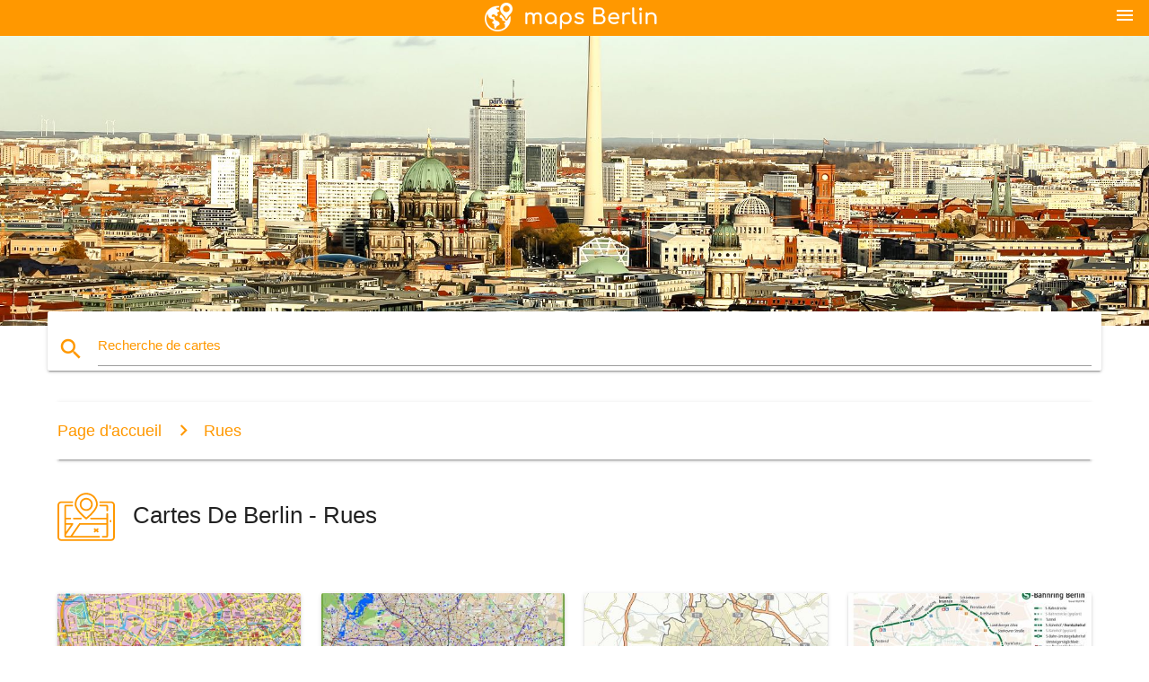

--- FILE ---
content_type: text/html; charset=UTF-8
request_url: http://fr.maps-berlin.com/cartes-de-berlin-rues
body_size: 10331
content:
<!DOCTYPE html>
<html lang="fr">
	<head>

		<meta charset="utf-8">
		<meta http-equiv="x-ua-compatible" content="ie=edge">
	
		<link rel="icon" type="image/png" href="/favicon.png" />

		<title>Berlin map - Cartes de Berlin (Allemagne) - Rues</title>

        <meta property="og:title" content="Berlin map - Cartes de Berlin (Allemagne) - Rues" />
        <meta property="og:type" content="article" />
        <meta property="og:url" content="http://fr.maps-berlin.com/" />
        <meta property="og:image" content="http://fr.maps-berlin.com/img/ban.jpg" />

<meta name="google-site-verification" content="N84KYVBOHcEuhfcoRVLt-n7Ar9itWNcEDUPvwitUbZM" />
<meta name="google-site-verification" content="cMwI7V6GwdncPVHhU9yqVAukv5Iijzmma5jx8HKlEak" />
<meta name="google-site-verification" content="aIAiKRm6z35t_XCUAd-B6frcW2dCt1bRSrFFVr10Jck" />
<meta name="google-site-verification" content="J8OmU9VzkQnzESQf0Q2eTUXHt1OQMNVUvkcsFA18rCg" />
<meta name="google-site-verification" content="zlATUfUmSuJNnA3jdHMYHgKWLSDN3OQNT3PfwRlboTM" />
<meta name="google-site-verification" content="GvaI3nh_4Cie5IgpUKqFsUEH3ofApc18o6svagI1720" />
<meta name="google-site-verification" content="alNogaXIBToKEIb4wCKojjiLQY3VDD8PrN2jPWKhtJg" />
<meta name="google-site-verification" content="nw03O_oi8dfZNG760DsMPgEETMEDFa-8zbEjtdu926M" />
<meta name="google-site-verification" content="iIOXr25JIsX54bwfAnGABjW6ZYC7ATtlnmYul8-5ngY" />
<meta name="google-site-verification" content="SKR6LCOERke6PZ07j-sNY4yD8j_-D8Zmq6qm65c22Mg" />
<meta name="google-site-verification" content="p72ov3h_KN1dxEPCPyMP4VXob0GmRsEYvgkavGJG9CU" />
<meta name="google-site-verification" content="pffyjDxcRD82DMRyZCilCPx7dVL7jG98hft2XdqMlgw" />
<meta name="google-site-verification" content="PCFoiei86mblZVN_pFtqoSGOln9JUslHmMT2B3fwDQk" />
<meta name="google-site-verification" content="8L19VUfWkI4UMnd6HQ1iSxJMth5oQCkyY09Mhq_l42s" />
<meta name="google-site-verification" content="OWn_DY4pi6f1ag4YeXf0QtKnI7IfQS9u6jPQo-BPPsA" />
<meta name="google-site-verification" content="43-n3WiqnMcXY0eUdE0ymVBZNXB1EpvAE4W-obdfKHw" />
<meta name="google-site-verification" content="6t4Ktu2ei59Wi16f3wiSDueeYbuoOTIxkPrmSp6S4k4" />
<meta name="google-site-verification" content="j00-DuaRVR3JidIIjQtMkQ8gVXznV6ya_c4ejLvmTSY" />
<meta name="google-site-verification" content="GZ2mCmWSCPYLBUY_l7UfkP9Dex_AWQDIbS08r3uxZ3c" />
<meta name="google-site-verification" content="EC1MmJYnyjbK9rzh9eBLMDJBbbQBsixdxQ6ZvCzWutY" />
<meta name="google-site-verification" content="w-NT5B1c_az20HvcxWtpn85Cq60asMEn1jjnEXJoL-4" />

<meta name="google-site-verification" content="dhFErFdyxLoI-flbKKcTyYquQyvqIOz4CEIWhhIqOsw" />
<meta name="google-site-verification" content="m8LDInN_pSxNV2NmlvXwaQy05_ORfUxT2lbAGTzfGYo" />
<meta name="google-site-verification" content="3Yxqytn6gdn6xSwzwL0jrq_3XIbVJDlJT-MbAhKPZ_0" />
<meta name="google-site-verification" content="iugEGquypaC43gXFXyDg7gazVZ77KGwl8lEeynAd2hc" />
<meta name="google-site-verification" content="CINu2TFx10Km1wgI9WfTV1jbEUVUiJql_9d6xOphFIk" />
<meta name="google-site-verification" content="8KGmwwoCGZOgb76W8BATgEqFKo92OW6wMkMqUGSEglk" />
<meta name="google-site-verification" content="IOQ_hK5y_VChk_uFlX6c9-LTM2rUZ9rmUT0a0gUN1tE" />
<meta name="google-site-verification" content="Zi8ia4-VIjhSd4T5kCJ-ZQuv7FQt6hH32Y-b03fX6bg" />
<meta name="google-site-verification" content="8Vyg_03vnB2KObaqDsv4ghP0hSnN3iHxXtaKqIwZUZc" />
<meta name="google-site-verification" content="SUCMXnDRersvHTwoB96sqFwvGetg_WY3uNuQdKfDPfE" />
<meta name="google-site-verification" content="f_uGRnJoJFTU7rCMaFy3kb4p9gY5qOTrZ5hd79KxLWU" />
<meta name="google-site-verification" content="7uMpzkiCpQP21uyB1rPpqrDhGFOrQ87MgGDMBKg3t-Y" />
<meta name="google-site-verification" content="roPIJyUYVYWYEY7ieWbxae_y1KxEqzjBXu_CTDBVzg4" />
<meta name="google-site-verification" content="aH8nw-q6froM9KVgSRQRj16fp9kFyyvzPes8lLHT0y4" />
<meta name="google-site-verification" content="tGPCVJykCTYoJdC4z4oplrbL4OGjOoZ2dkaGntasq6k" />





        <link rel="canonical" href="http://fr.maps-berlin.com/rues" />

                <link rel="alternate" hreflang="ar" href="http://ar.maps-berlin.com/" />
                 <link rel="alternate" hreflang="de" href="http://de.maps-berlin.com/" />
                 <link rel="alternate" hreflang="en" href="http://maps-berlin.com/" />
                 <link rel="alternate" hreflang="es" href="http://es.maps-berlin.com/" />
                 <link rel="alternate" hreflang="it" href="http://it.maps-berlin.com/" />
                 <link rel="alternate" hreflang="ja" href="http://ja.maps-berlin.com/" />
                 <link rel="alternate" hreflang="nl" href="http://nl.maps-berlin.com/" />
                 <link rel="alternate" hreflang="pl" href="http://pl.maps-berlin.com/" />
                 <link rel="alternate" hreflang="pt" href="http://pt.maps-berlin.com/" />
                 <link rel="alternate" hreflang="ru" href="http://ru.maps-berlin.com/" />
                 <link rel="alternate" hreflang="zh" href="http://zh.maps-berlin.com/" />
         
		<!--Import Google Icon Font-->
<!--		<link href="http://fonts.googleapis.com/icon?family=Material+Icons" rel="stylesheet">-->
		<!-- Compiled and minified CSS -->
<!--		<link rel="stylesheet" href="https://cdnjs.cloudflare.com/ajax/libs/materialize/0.98.0/css/materialize.min.css">-->

<!--		<link href="--><!--css/select2.min.css" rel="stylesheet" type="text/css" />-->
        <link href="https://mediacitymapv3.newebcreations.com/css/combine.css" rel="stylesheet" type="text/css" />
		<!--Let browser know website is optimized for mobile-->
		<meta name="viewport" content="width=device-width, initial-scale=1.0"/>
		
				
	</head>

	<body>
		
				<header class="orange">
			<div class="logo center-align">
				<a href="/">
					<img src="/img/logo.png" style="width: 220px;" />
				</a>
			</div>
			<div id="menuSelectLanguage" style="position: absolute; top: 5px; right: 15px;">
				<a href="#" class="button-collapse white-text"><i class="material-icons">menu</i></a>
			</div>
			<div id="subHeader" class="orange lighten-1 hide">
				
<div class="selectLanguage">
    <div id="selectLanguageContainer">
        <div id="selectLanguage" >

            <select id="selectLanguageSelect" data-live-search="true" data-size="8" data-width="100px">
                                <option value="ar">‫العربية</option>
                                <option value="de">Deutsch</option>
                                <option value="en">English</option>
                                <option value="es">Español</option>
                                <option value="fr"selected="selected">Français</option>
                                <option value="it">Italiano</option>
                                <option value="ja">日本語</option>
                                <option value="nl">Nederlands</option>
                                <option value="pl">Polski</option>
                                <option value="pt">Português</option>
                                <option value="ru">Русский</option>
                                <option value="zh">中文</option>
                            </select>

        </div>
    </div>
    <style type="text/css">

        #selectLanguageContainer label {
            margin-left: 15px;
            color: white;
            font-weight: normal;
        }

        .selectLanguage {
			/* position: absolute;
			right: 10px;
			top: 5px;
			width: 100px; */
			font-size: 14px;
        }

        #selectLanguage {
            text-align: center;
        }

        #selectLanguage button {
/*            background: transparent;*/
        }

        .valign {
            display: inline-block;
            vertical-align: middle;
        }
        .vrule {
            width: 1%;
            height: 100%;
            display: inline-block;
            vertical-align: middle;
        }

        .nextIconNav {
            margin-left: 10px;
            line-height: 16px;
            width: 160px;
        }

        .side-nav a {
            line-height: auto;
            vertical-align: middle;
        }

        .side-nav .collapsible-body a {
            height: 42px;
            line-height: 42px;
            line-height: normal;
            vertical-align: middle;
            font-size: 0.9rem;
        }

/*
        #selectLanguage input {
            padding-top: 5px;
            padding-bottom: 5px;
            height: 25px;
            margin: 0 auto;
        }
*/

    </style>

</div>
			</div>
		</header>
		<div>
		<img src="/img/ban.jpg" class="responsive-img" />
		</div>		
		<main>
			<div id="searchBlock" class="container orange-text">
				<div class="row">
					<div class="col s12">
					  <div class="row card orange-text">
						<div class="input-field col s12">
						  <i class="material-icons prefix orange-text">search</i>
						  <input type="text" id="autocomplete-input" class="autocomplete light-blue-text">
						  <label for="autocomplete-input" class="orange-text">Recherche de cartes</label>
						</div>
					  </div>
					</div>
				</div>
			</div>
						
			<nav class="container">
				<div class="row nav-wrapper white orange-text">
					<div class="col s12">
						<a href="/" class="breadcrumb orange-text" title="Page d'accueil cartes de Berlin">Page d'accueil</a>
						<a href="" class="breadcrumb orange-text" title="Rues">Rues</a>
					</div>
				</div>
			</nav>
			
			<div class="container">
				<div class="row">
					<div class="col s12">
						<h1><img width="64" height="64" style="vertical-align: middle;margin-right: 20px;" src="[data-uri]" /><span style="display: inline-block; display: inline-block;">Cartes De Berlin - Rues<span></h1>
					</div>
				</div>

																						<div class="row marginBottomLess">
															
					
					<div class="col s6 m6 l3">
						<a href="/cartes-de-berlin-rues/berlin-street-map" title="Carte de rue de centre-ville de berlin">
							<div class="card hoverable">
								<div class="card-image">
									<img src="/img/400/berlin-street-map.jpg" class="responsive-img" alt="Carte de rue de centre-ville de berlin" />
								</div>
								<div class="card-content">
									<span class="card-title orange-text flow-text truncate">Berlin street map</span>
								</div>
							</div>
						</a>
					</div>
																																		
					
					<div class="col s6 m6 l3">
						<a href="/cartes-de-berlin-rues/berlin-parking-carte" title="Berlin zones de stationnement la carte">
							<div class="card hoverable">
								<div class="card-image">
									<img src="/img/400/berlin-parking-carte.jpg" class="responsive-img" alt="Berlin zones de stationnement la carte" />
								</div>
								<div class="card-content">
									<span class="card-title orange-text flow-text truncate">Berlin parking carte</span>
								</div>
							</div>
						</a>
					</div>
																																		
					
					<div class="col s6 m6 l3">
						<a href="/cartes-de-berlin-rues/la-carte-routière-de-berlin" title="Rue la carte de berlin, allemagne">
							<div class="card hoverable">
								<div class="card-image">
									<img src="/img/400/la-carte-routière-de-berlin.jpg" class="responsive-img" alt="Rue la carte de berlin, allemagne" />
								</div>
								<div class="card-content">
									<span class="card-title orange-text flow-text truncate">La carte routière de Berlin</span>
								</div>
							</div>
						</a>
					</div>
																																		
					
					<div class="col s6 m6 l3">
						<a href="/cartes-de-berlin-rues/berlin-bague-de-map" title="Carte de berlin anneau">
							<div class="card hoverable">
								<div class="card-image">
									<img src="/img/400/berlin-bague-de-map.jpg" class="responsive-img" alt="Carte de berlin anneau" />
								</div>
								<div class="card-content">
									<span class="card-title orange-text flow-text truncate">Berlin bague de map</span>
								</div>
							</div>
						</a>
					</div>
									</div>
																	</div>
		</main>
	
		


		<footer class="page-footer orange">
			<div class="container">
				
				<!--Social buttons-->
				<div class="row social-section">
					<!-- Go to www.addthis.com/dashboard to customize your tools -->
					<div class="addthis_inline_share_toolbox_nrhe center"></div>
				</div>
				
			</div>
			<div class="footer-copyright">
				<div class="container center">
					© 2026 Copyright: <a class="white-text text-lighten-3 center" target="_blank" href="/cdn-cgi/l/email-protection#ed83889a888f8e9f888c998482839ead8a808c8481c38e8280">Newebcreations</a>
				</div>
			</div>
		</footer>


		<!-- SCRIPTS -->
<script data-cfasync="false" src="/cdn-cgi/scripts/5c5dd728/cloudflare-static/email-decode.min.js"></script><script type="text/javascript" src="https://mediacitymapv3.newebcreations.com/js/combine.js"></script>

<!--Import jQuery before materialize.js-->
<!--<script type="text/javascript" src="https://code.jquery.com/jquery-2.1.1.min.js"></script>-->
<!-- Compiled and minified JavaScript -->
<!--<script src="https://cdnjs.cloudflare.com/ajax/libs/materialize/0.98.0/js/materialize.min.js"></script>-->

<!--<script type="text/javascript" src="--><!--js/select2/select2.min.js"></script>-->

<!--<script type="text/javascript" src="--><!--js/lightbox.js"></script>-->

<!--<script type="text/javascript" src="--><!--js/jquery.print.js"></script>-->

<!--<script type="text/javascript" src="--><!--js/jquery.printElement.js"></script>-->


<script type="text/javascript">

    $(document).ready(function() {
	
	$('input.autocomplete').autocomplete({
		data: {
						"berlin map": "/img/400/berlin-map.jpg",
						"carte de berlin": "/img/400/carte-de-berlin.jpg",
						"mur de berlin map": "/img/400/mur-de-berlin-map.jpg",
						"plan du métro de berlin": "/img/400/plan-du-métro-de-berlin.jpg",
						"berlin u-bahn, carte": "/img/400/berlin-u-bahn,-carte.jpg",
						"berlin s bahn carte": "/img/400/berlin-s-bahn-carte.jpg",
						"carte du métro de berlin": "/img/400/carte-du-métro-de-berlin.jpg",
						"berlin train de la carte": "/img/400/berlin-train-de-la-carte.jpg",
						"carte touristique de berlin": "/img/400/carte-touristique-de-berlin.jpg",
						"carte de berlin, allemagne": "/img/400/carte-de-berlin,-allemagne.jpg",
						"berlin carte de transport": "/img/400/berlin-carte-de-transport.jpg",
						"bvg carte": "/img/400/bvg-carte.jpg",
						"u bahn de berlin map": "/img/400/u-bahn-de-berlin-map.jpg",
						"berlin tram carte": "/img/400/berlin-tram-carte.jpg",
						"plan de métro de berlin": "/img/400/plan-de-métro-de-berlin.jpg",
						"u bahn carte de berlin": "/img/400/u-bahn-carte-de-berlin.jpg",
						"carte de l'aéroport de berlin": "/img/400/carte-de-l'aéroport-de-berlin.jpg",
						"berlin sur une carte": "/img/400/berlin-sur-une-carte.jpg",
						"berlin en mode hors connexion de la carte": "/img/400/berlin-en-mode-hors-connexion-de-la-carte.jpg",
						"carte de l'aéroport de tegel": "/img/400/carte-de-l'aéroport-de-tegel.jpg",
						"berlin attractions de la carte": "/img/400/berlin-attractions-de-la-carte.jpg",
						"gay de berlin map": "/img/400/gay-de-berlin-map.jpg",
						"berlin carte de bus": "/img/400/berlin-carte-de-bus.jpg",
						"berlin quartier de la carte": "/img/400/berlin-quartier-de-la-carte.jpg",
						"berlin carte du monde": "/img/400/berlin-carte-du-monde.jpg",
						"bus 100 de berlin, la carte de l'itinéraire": "/img/400/bus-100-de-berlin,-la-carte-de-l'itinéraire.jpg",
						"berlin transit carte": "/img/400/berlin-transit-carte.jpg",
						"berlin, carte de visites": "/img/400/berlin,-carte-de-visites.jpg",
						"berlin la carte de l'europe": "/img/400/berlin-la-carte-de-l'europe.jpg",
						"berlin street map": "/img/400/berlin-street-map.jpg",
						"berlin attractions touristiques de la carte": "/img/400/berlin-attractions-touristiques-de-la-carte.jpg",
						"carte ferroviaire de berlin": "/img/400/carte-ferroviaire-de-berlin.jpg",
						"berlin, la gare de la carte": "/img/400/berlin,-la-gare-de-la-carte.jpg",
						"le zoo de berlin map": "/img/400/le-zoo-de-berlin-map.jpg",
						"hop on hop off berlin map": "/img/400/hop-on-hop-off-berlin-map.jpg",
						"carte de l'aéroport de schönefeld": "/img/400/carte-de-l'aéroport-de-schönefeld.jpg",
						"l'alexanderplatz de berlin map": "/img/400/l'alexanderplatz-de-berlin-map.jpg",
						"berlin de la carte des zones": "/img/400/berlin-de-la-carte-des-zones.jpg",
						"berlin hbf carte": "/img/400/berlin-hbf-carte.jpg",
						"berlin centre de la carte": "/img/400/berlin-centre-de-la-carte.jpg",
						"messe berlin map": "/img/400/messe-berlin-map.jpg",
						"berlin u-bahn, s-bahn, carte": "/img/400/berlin-u-bahn,-s-bahn,-carte.jpg",
						"berlin city sightseeing bus de la carte": "/img/400/berlin-city-sightseeing-bus-de-la-carte.jpg",
						"carte des aires de berlin": "/img/400/carte-des-aires-de-berlin.jpg",
						"berlin mitte carte": "/img/400/berlin-mitte-carte.jpg",
						"tegel carte": "/img/400/tegel-carte.jpg",
						"vieux berlin map": "/img/400/vieux-berlin-map.jpg",
						"marathon de berlin map": "/img/400/marathon-de-berlin-map.jpg",
						"berlin abc carte": "/img/400/berlin-abc-carte.jpg",
						"la breitscheidplatz, berlin map": "/img/400/la-breitscheidplatz,-berlin-map.jpg",
						"kreuzberg carte": "/img/400/kreuzberg-carte.jpg",
						"carte de l'aéroport txl": "/img/400/carte-de-l'aéroport-txl.jpg",
						"bahn carte": "/img/400/bahn-carte.jpg",
						"berlin bus 100 carte": "/img/400/berlin-bus-100-carte.jpg",
						"carte du centre de berlin": "/img/400/carte-du-centre-de-berlin.jpg",
						"berlin visite à pied de la carte": "/img/400/berlin-visite-à-pied-de-la-carte.jpg",
						"berlin hors ligne, carte de la ville": "/img/400/berlin-hors-ligne,-carte-de-la-ville.jpg",
						"mall of berlin map": "/img/400/mall-of-berlin-map.jpg",
						"berlin carte bvg": "/img/400/berlin-carte-bvg.jpg",
						"berlin-est de berlin-ouest de la carte": "/img/400/berlin-est-de-berlin-ouest-de-la-carte.jpg",
						"berlin bus 200 la carte de l'itinéraire": "/img/400/berlin-bus-200-la-carte-de-l'itinéraire.jpg",
						"berlin carte de club": "/img/400/berlin-carte-de-club.jpg",
						"bus 100 200 berlin la carte de l'itinéraire": "/img/400/bus-100-200-berlin-la-carte-de-l'itinéraire.jpg",
						"berlin hop on hop-off tour en bus de la carte": "/img/400/berlin-hop-on-hop-off-tour-en-bus-de-la-carte.jpg",
						"tiergarten de berlin map": "/img/400/tiergarten-de-berlin-map.jpg",
						"berlin, la vie nocturne de la carte": "/img/400/berlin,-la-vie-nocturne-de-la-carte.jpg",
						"le quartier de kreuzberg à berlin map": "/img/400/le-quartier-de-kreuzberg-à-berlin-map.jpg",
						"berlin affiche la carte": "/img/400/berlin-affiche-la-carte.jpg",
						"berlin rivières carte": "/img/400/berlin-rivières-carte.jpg",
						"berlin carte de marcher": "/img/400/berlin-carte-de-marcher.jpg",
						"la gare centrale de berlin map": "/img/400/la-gare-centrale-de-berlin-map.jpg",
						"carte de l'aéroport berlin-schönefeld": "/img/400/carte-de-l'aéroport-berlin-schönefeld.jpg",
						"berlin s9 carte du train": "/img/400/berlin-s9-carte-du-train.jpg",
						"mariage carte de berlin": "/img/400/mariage-carte-de-berlin.jpg",
						"bars gay de berlin map": "/img/400/bars-gay-de-berlin-map.jpg",
						"berlin l'emplacement de carte": "/img/400/berlin-l'emplacement-de-carte.jpg",
						"friedrichshain carte": "/img/400/friedrichshain-carte.jpg",
						"berlin moderne carte": "/img/400/berlin-moderne-carte.jpg",
						"hop on hop off berlin la carte de l'itinéraire": "/img/400/hop-on-hop-off-berlin-la-carte-de-l'itinéraire.jpg",
						"lichtenberg de berlin map": "/img/400/lichtenberg-de-berlin-map.jpg",
						"berlin südkreuz carte": "/img/400/berlin-südkreuz-carte.jpg",
						"musée de berlin map": "/img/400/musée-de-berlin-map.jpg",
						"berlin-carte à imprimer": "/img/400/berlin-carte-à-imprimer.jpg",
						"u2 berlin map": "/img/400/u2-berlin-map.jpg",
						"sxf carte de l'aéroport": "/img/400/sxf-carte-de-l'aéroport.jpg",
						"berlin parking carte": "/img/400/berlin-parking-carte.jpg",
						"potsdam berlin map": "/img/400/potsdam-berlin-map.jpg",
						"u7 berlin map": "/img/400/u7-berlin-map.jpg",
						"berlin shopping carte": "/img/400/berlin-shopping-carte.jpg",
						"berlin choses à voir carte": "/img/400/berlin-choses-à-voir-carte.jpg",
						"la carte routière de berlin": "/img/400/la-carte-routière-de-berlin.jpg",
						"mitte carte": "/img/400/mitte-carte.jpg",
						"txl bus de la carte de l'itinéraire": "/img/400/txl-bus-de-la-carte-de-l'itinéraire.jpg",
						"charlottenburg de berlin map": "/img/400/charlottenburg-de-berlin-map.jpg",
						"berlin banlieue carte": "/img/400/berlin-banlieue-carte.jpg",
						"berlin art map": "/img/400/berlin-art-map.jpg",
						"berlin, allemagne, carte de la ville": "/img/400/berlin,-allemagne,-carte-de-la-ville.jpg",
						"bahn de berlin map": "/img/400/bahn-de-berlin-map.jpg",
						"berlin barre de la carte": "/img/400/berlin-barre-de-la-carte.jpg",
						"berlin galerie carte": "/img/400/berlin-galerie-carte.jpg",
						"berlin loyer carte": "/img/400/berlin-loyer-carte.jpg",
						"schoenefeld carte": "/img/400/schoenefeld-carte.jpg",
						"berlin application carte": "/img/400/berlin-application-carte.jpg",
						"spandau berlin map": "/img/400/spandau-berlin-map.jpg",
						"berlin carte 1980": "/img/400/berlin-carte-1980.jpg",
						"berlin, carte satellite": "/img/400/berlin,-carte-satellite.jpg",
						"steglitz berlin map": "/img/400/steglitz-berlin-map.jpg",
						"berlin principales attractions de la carte": "/img/400/berlin-principales-attractions-de-la-carte.jpg",
						"le quartier juif de berlin map": "/img/400/le-quartier-juif-de-berlin-map.jpg",
						"carte de la région de berlin": "/img/400/carte-de-la-région-de-berlin.jpg",
						"berlin carte en 3d": "/img/400/berlin-carte-en-3d.jpg",
						"bvg tram carte": "/img/400/bvg-tram-carte.jpg",
						"berlin train régional de la carte": "/img/400/berlin-train-régional-de-la-carte.jpg",
						"berlin carte topographique": "/img/400/berlin-carte-topographique.jpg",
						"la gare centrale de berlin map": "/img/400/la-gare-centrale-de-berlin-map.jpg",
						"berlin bague de map": "/img/400/berlin-bague-de-map.jpg",
						"berlin métro de la carte des zones": "/img/400/berlin-métro-de-la-carte-des-zones.jpg",
						"porte de brandebourg de berlin map": "/img/400/porte-de-brandebourg-de-berlin-map.jpg",
						"berlin station de métro la carte": "/img/400/berlin-station-de-métro-la-carte.jpg",
						"l'aéroport de tempelhof à la carte": "/img/400/l'aéroport-de-tempelhof-à-la-carte.jpg",
						"pankow berlin map": "/img/400/pankow-berlin-map.jpg",
						"u6 berlin map": "/img/400/u6-berlin-map.jpg",
						"berlin quarts carte": "/img/400/berlin-quarts-carte.jpg",
						"ddr carte de berlin": "/img/400/ddr-carte-de-berlin.jpg",
						"kreuzberg l'art de la rue la carte": "/img/400/kreuzberg-l'art-de-la-rue-la-carte.jpg",
						"berlin tram application carte": "/img/400/berlin-tram-application-carte.jpg",
						"carte de bus txl": "/img/400/carte-de-bus-txl.jpg",
						"carte de berlin montrant les aéroports": "/img/400/carte-de-berlin-montrant-les-aéroports.jpg",
						"la potsdamer platz de berlin map": "/img/400/la-potsdamer-platz-de-berlin-map.jpg",
						"berlin cycle map": "/img/400/berlin-cycle-map.jpg",
						"ost berlin map": "/img/400/ost-berlin-map.jpg",
						"berlin schoeneberg carte": "/img/400/berlin-schoeneberg-carte.jpg",
						"ville de berlin carte de visites": "/img/400/ville-de-berlin-carte-de-visites.jpg",
						"ville de berlin carte de transport": "/img/400/ville-de-berlin-carte-de-transport.jpg",
						"berlin bus de nuit carte": "/img/400/berlin-bus-de-nuit-carte.jpg",
						"berlin de transport des zones de la carte": "/img/400/berlin-de-transport-des-zones-de-la-carte.jpg",
						"à l'ouest de berlin u-bahn, carte": "/img/400/à-l'ouest-de-berlin-u-bahn,-carte.jpg",
						"quartier de mitte à berlin map": "/img/400/quartier-de-mitte-à-berlin-map.jpg",
						"berlin parking de la carte de l'outil": "/img/400/berlin-parking-de-la-carte-de-l'outil.jpg",
						"berlin plages de carte": "/img/400/berlin-plages-de-carte.jpg",
						"berlin zoologischer garten la gare de la carte": "/img/400/berlin-zoologischer-garten-la-gare-de-la-carte.jpg",
						"berlin u-bahn et s-bahn, carte": "/img/400/berlin-u-bahn-et-s-bahn,-carte.jpg",
						"berlin tour à vélo à la carte": "/img/400/berlin-tour-à-vélo-à-la-carte.jpg",
						"berlin u-bahn, application carte": "/img/400/berlin-u-bahn,-application-carte.jpg",
					},
		limit: 20, // The max amount of results that can be shown at once. Default: Infinity.
	});
	
	$('input.autocomplete').on("change", function() {
		var data = {
						"berlin map": "/berlin-map",
						"carte de berlin": "/carte-de-berlin",
						"mur de berlin map": "/mur-de-berlin-map",
						"plan du métro de berlin": "/plan-du-métro-de-berlin",
						"berlin u-bahn, carte": "/berlin-u-bahn,-carte",
						"berlin s bahn carte": "/berlin-s-bahn-carte",
						"carte du métro de berlin": "/carte-du-métro-de-berlin",
						"berlin train de la carte": "/berlin-train-de-la-carte",
						"carte touristique de berlin": "/carte-touristique-de-berlin",
						"carte de berlin, allemagne": "/carte-de-berlin,-allemagne",
						"berlin carte de transport": "/berlin-carte-de-transport",
						"bvg carte": "/bvg-carte",
						"u bahn de berlin map": "/u-bahn-de-berlin-map",
						"berlin tram carte": "/berlin-tram-carte",
						"plan de métro de berlin": "/plan-de-métro-de-berlin",
						"u bahn carte de berlin": "/u-bahn-carte-de-berlin",
						"carte de l'aéroport de berlin": "/carte-de-l'aéroport-de-berlin",
						"berlin sur une carte": "/berlin-sur-une-carte",
						"berlin en mode hors connexion de la carte": "/berlin-en-mode-hors-connexion-de-la-carte",
						"carte de l'aéroport de tegel": "/carte-de-l'aéroport-de-tegel",
						"berlin attractions de la carte": "/berlin-attractions-de-la-carte",
						"gay de berlin map": "/gay-de-berlin-map",
						"berlin carte de bus": "/berlin-carte-de-bus",
						"berlin quartier de la carte": "/berlin-quartier-de-la-carte",
						"berlin carte du monde": "/berlin-carte-du-monde",
						"bus 100 de berlin, la carte de l'itinéraire": "/bus-100-de-berlin,-la-carte-de-l'itinéraire",
						"berlin transit carte": "/berlin-transit-carte",
						"berlin, carte de visites": "/berlin,-carte-de-visites",
						"berlin la carte de l'europe": "/berlin-la-carte-de-l'europe",
						"berlin street map": "/berlin-street-map",
						"berlin attractions touristiques de la carte": "/berlin-attractions-touristiques-de-la-carte",
						"carte ferroviaire de berlin": "/carte-ferroviaire-de-berlin",
						"berlin, la gare de la carte": "/berlin,-la-gare-de-la-carte",
						"le zoo de berlin map": "/le-zoo-de-berlin-map",
						"hop on hop off berlin map": "/hop-on-hop-off-berlin-map",
						"carte de l'aéroport de schönefeld": "/carte-de-l'aéroport-de-schönefeld",
						"l'alexanderplatz de berlin map": "/l'alexanderplatz-de-berlin-map",
						"berlin de la carte des zones": "/berlin-de-la-carte-des-zones",
						"berlin hbf carte": "/berlin-hbf-carte",
						"berlin centre de la carte": "/berlin-centre-de-la-carte",
						"messe berlin map": "/messe-berlin-map",
						"berlin u-bahn, s-bahn, carte": "/berlin-u-bahn,-s-bahn,-carte",
						"berlin city sightseeing bus de la carte": "/berlin-city-sightseeing-bus-de-la-carte",
						"carte des aires de berlin": "/carte-des-aires-de-berlin",
						"berlin mitte carte": "/berlin-mitte-carte",
						"tegel carte": "/tegel-carte",
						"vieux berlin map": "/vieux-berlin-map",
						"marathon de berlin map": "/marathon-de-berlin-map",
						"berlin abc carte": "/berlin-abc-carte",
						"la breitscheidplatz, berlin map": "/la-breitscheidplatz,-berlin-map",
						"kreuzberg carte": "/kreuzberg-carte",
						"carte de l'aéroport txl": "/carte-de-l'aéroport-txl",
						"bahn carte": "/bahn-carte",
						"berlin bus 100 carte": "/berlin-bus-100-carte",
						"carte du centre de berlin": "/carte-du-centre-de-berlin",
						"berlin visite à pied de la carte": "/berlin-visite-à-pied-de-la-carte",
						"berlin hors ligne, carte de la ville": "/berlin-hors-ligne,-carte-de-la-ville",
						"mall of berlin map": "/mall-of-berlin-map",
						"berlin carte bvg": "/berlin-carte-bvg",
						"berlin-est de berlin-ouest de la carte": "/berlin-est-de-berlin-ouest-de-la-carte",
						"berlin bus 200 la carte de l'itinéraire": "/berlin-bus-200-la-carte-de-l'itinéraire",
						"berlin carte de club": "/berlin-carte-de-club",
						"bus 100 200 berlin la carte de l'itinéraire": "/bus-100-200-berlin-la-carte-de-l'itinéraire",
						"berlin hop on hop-off tour en bus de la carte": "/berlin-hop-on-hop-off-tour-en-bus-de-la-carte",
						"tiergarten de berlin map": "/tiergarten-de-berlin-map",
						"berlin, la vie nocturne de la carte": "/berlin,-la-vie-nocturne-de-la-carte",
						"le quartier de kreuzberg à berlin map": "/le-quartier-de-kreuzberg-à-berlin-map",
						"berlin affiche la carte": "/berlin-affiche-la-carte",
						"berlin rivières carte": "/berlin-rivières-carte",
						"berlin carte de marcher": "/berlin-carte-de-marcher",
						"la gare centrale de berlin map": "/la-gare-centrale-de-berlin-map",
						"carte de l'aéroport berlin-schönefeld": "/carte-de-l'aéroport-berlin-schönefeld",
						"berlin s9 carte du train": "/berlin-s9-carte-du-train",
						"mariage carte de berlin": "/mariage-carte-de-berlin",
						"bars gay de berlin map": "/bars-gay-de-berlin-map",
						"berlin l'emplacement de carte": "/berlin-l'emplacement-de-carte",
						"friedrichshain carte": "/friedrichshain-carte",
						"berlin moderne carte": "/berlin-moderne-carte",
						"hop on hop off berlin la carte de l'itinéraire": "/hop-on-hop-off-berlin-la-carte-de-l'itinéraire",
						"lichtenberg de berlin map": "/lichtenberg-de-berlin-map",
						"berlin südkreuz carte": "/berlin-südkreuz-carte",
						"musée de berlin map": "/musée-de-berlin-map",
						"berlin-carte à imprimer": "/berlin-carte-à-imprimer",
						"u2 berlin map": "/u2-berlin-map",
						"sxf carte de l'aéroport": "/sxf-carte-de-l'aéroport",
						"berlin parking carte": "/berlin-parking-carte",
						"potsdam berlin map": "/potsdam-berlin-map",
						"u7 berlin map": "/u7-berlin-map",
						"berlin shopping carte": "/berlin-shopping-carte",
						"berlin choses à voir carte": "/berlin-choses-à-voir-carte",
						"la carte routière de berlin": "/la-carte-routière-de-berlin",
						"mitte carte": "/mitte-carte",
						"txl bus de la carte de l'itinéraire": "/txl-bus-de-la-carte-de-l'itinéraire",
						"charlottenburg de berlin map": "/charlottenburg-de-berlin-map",
						"berlin banlieue carte": "/berlin-banlieue-carte",
						"berlin art map": "/berlin-art-map",
						"berlin, allemagne, carte de la ville": "/berlin,-allemagne,-carte-de-la-ville",
						"bahn de berlin map": "/bahn-de-berlin-map",
						"berlin barre de la carte": "/berlin-barre-de-la-carte",
						"berlin galerie carte": "/berlin-galerie-carte",
						"berlin loyer carte": "/berlin-loyer-carte",
						"schoenefeld carte": "/schoenefeld-carte",
						"berlin application carte": "/berlin-application-carte",
						"spandau berlin map": "/spandau-berlin-map",
						"berlin carte 1980": "/berlin-carte-1980",
						"berlin, carte satellite": "/berlin,-carte-satellite",
						"steglitz berlin map": "/steglitz-berlin-map",
						"berlin principales attractions de la carte": "/berlin-principales-attractions-de-la-carte",
						"le quartier juif de berlin map": "/le-quartier-juif-de-berlin-map",
						"carte de la région de berlin": "/carte-de-la-région-de-berlin",
						"berlin carte en 3d": "/berlin-carte-en-3d",
						"bvg tram carte": "/bvg-tram-carte",
						"berlin train régional de la carte": "/berlin-train-régional-de-la-carte",
						"berlin carte topographique": "/berlin-carte-topographique",
						"la gare centrale de berlin map": "/la-gare-centrale-de-berlin-map",
						"berlin bague de map": "/berlin-bague-de-map",
						"berlin métro de la carte des zones": "/berlin-métro-de-la-carte-des-zones",
						"porte de brandebourg de berlin map": "/porte-de-brandebourg-de-berlin-map",
						"berlin station de métro la carte": "/berlin-station-de-métro-la-carte",
						"l'aéroport de tempelhof à la carte": "/l'aéroport-de-tempelhof-à-la-carte",
						"pankow berlin map": "/pankow-berlin-map",
						"u6 berlin map": "/u6-berlin-map",
						"berlin quarts carte": "/berlin-quarts-carte",
						"ddr carte de berlin": "/ddr-carte-de-berlin",
						"kreuzberg l'art de la rue la carte": "/kreuzberg-l'art-de-la-rue-la-carte",
						"berlin tram application carte": "/berlin-tram-application-carte",
						"carte de bus txl": "/carte-de-bus-txl",
						"carte de berlin montrant les aéroports": "/carte-de-berlin-montrant-les-aéroports",
						"la potsdamer platz de berlin map": "/la-potsdamer-platz-de-berlin-map",
						"berlin cycle map": "/berlin-cycle-map",
						"ost berlin map": "/ost-berlin-map",
						"berlin schoeneberg carte": "/berlin-schoeneberg-carte",
						"ville de berlin carte de visites": "/ville-de-berlin-carte-de-visites",
						"ville de berlin carte de transport": "/ville-de-berlin-carte-de-transport",
						"berlin bus de nuit carte": "/berlin-bus-de-nuit-carte",
						"berlin de transport des zones de la carte": "/berlin-de-transport-des-zones-de-la-carte",
						"à l'ouest de berlin u-bahn, carte": "/à-l'ouest-de-berlin-u-bahn,-carte",
						"quartier de mitte à berlin map": "/quartier-de-mitte-à-berlin-map",
						"berlin parking de la carte de l'outil": "/berlin-parking-de-la-carte-de-l'outil",
						"berlin plages de carte": "/berlin-plages-de-carte",
						"berlin zoologischer garten la gare de la carte": "/berlin-zoologischer-garten-la-gare-de-la-carte",
						"berlin u-bahn et s-bahn, carte": "/berlin-u-bahn-et-s-bahn,-carte",
						"berlin tour à vélo à la carte": "/berlin-tour-à-vélo-à-la-carte",
						"berlin u-bahn, application carte": "/berlin-u-bahn,-application-carte",
					};

		var label = $(this).val();
		var url = '';
		$.each(data, function(key, value) {
			if (label == key) {
				url = value;
			}
		});
		if (url != '')
			location.href = url;
		
	});
	
	
	
	var currentLanguage = "FR";

	$('#selectLanguage select').select2({
		placeholder: 'Select your language'
	});

	$('#selectLanguage select').on("change", function() {
		var val = $(this).val();

		if (val != currentLanguage) {
			if (val == "en")
				location.href = 'http://maps-berlin.com/';
			else
				location.href = 'http://'+val+'.maps-berlin.com/';
		}
	});

    $("#menuSelectLanguage a").click(function() {

        if ($("#subHeader").hasClass("hide")) {
            $("#subHeader").removeClass("hide");
        } else {
            $("#subHeader").addClass("hide");
        }

        return false;
    });
	

    });


</script>

<!-- Go to www.addthis.com/dashboard to customize your tools -->
<script type="text/javascript" src="//s7.addthis.com/js/300/addthis_widget.js#pubid=ra-535972064203a2c9"></script>

<script>
    (function(i,s,o,g,r,a,m){i['GoogleAnalyticsObject']=r;i[r]=i[r]||function(){
        (i[r].q=i[r].q||[]).push(arguments)},i[r].l=1*new Date();a=s.createElement(o),
        m=s.getElementsByTagName(o)[0];a.async=1;a.src=g;m.parentNode.insertBefore(a,m)
    })(window,document,'script','https://www.google-analytics.com/analytics.js','ga');

    ga('create', 'UA-118251642-29', 'auto');
    ga('send', 'pageview');

</script>

<script async src="https://pagead2.googlesyndication.com/pagead/js/adsbygoogle.js?client=ca-pub-4199832288810516"
     crossorigin="anonymous"></script>
<!--
<script async src="//pagead2.googlesyndication.com/pagead/js/adsbygoogle.js"></script>
-->

	<script defer src="https://static.cloudflareinsights.com/beacon.min.js/vcd15cbe7772f49c399c6a5babf22c1241717689176015" integrity="sha512-ZpsOmlRQV6y907TI0dKBHq9Md29nnaEIPlkf84rnaERnq6zvWvPUqr2ft8M1aS28oN72PdrCzSjY4U6VaAw1EQ==" data-cf-beacon='{"version":"2024.11.0","token":"d45ec22c150d42b8bba1564a368c44dc","r":1,"server_timing":{"name":{"cfCacheStatus":true,"cfEdge":true,"cfExtPri":true,"cfL4":true,"cfOrigin":true,"cfSpeedBrain":true},"location_startswith":null}}' crossorigin="anonymous"></script>
</body>
</html>


--- FILE ---
content_type: text/html; charset=utf-8
request_url: https://www.google.com/recaptcha/api2/aframe
body_size: 267
content:
<!DOCTYPE HTML><html><head><meta http-equiv="content-type" content="text/html; charset=UTF-8"></head><body><script nonce="wFfLnBx87mTAuZaoIDn42g">/** Anti-fraud and anti-abuse applications only. See google.com/recaptcha */ try{var clients={'sodar':'https://pagead2.googlesyndication.com/pagead/sodar?'};window.addEventListener("message",function(a){try{if(a.source===window.parent){var b=JSON.parse(a.data);var c=clients[b['id']];if(c){var d=document.createElement('img');d.src=c+b['params']+'&rc='+(localStorage.getItem("rc::a")?sessionStorage.getItem("rc::b"):"");window.document.body.appendChild(d);sessionStorage.setItem("rc::e",parseInt(sessionStorage.getItem("rc::e")||0)+1);localStorage.setItem("rc::h",'1769024546416');}}}catch(b){}});window.parent.postMessage("_grecaptcha_ready", "*");}catch(b){}</script></body></html>